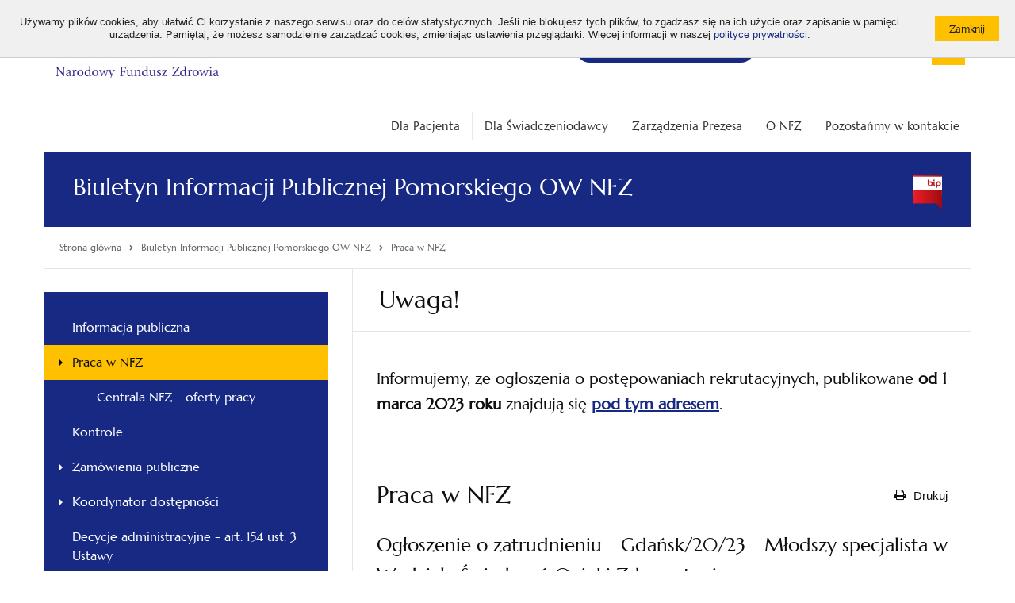

--- FILE ---
content_type: text/html; charset=utf-8
request_url: https://www.nfz.gov.pl/biuletyn-informacji-publicznej-pomorskiego-ow-nfz/praca-w-nfz/ogloszenie-o-zatrudnieniu-gdansk2023-mlodszy-specjalista-w-wydziale-swiadczen-opieki-zdrowotnej,215.html
body_size: 8275
content:
<!DOCTYPE html>
<!--[if IE 7]><html class="ie7 page" lang="pl"><![endif]-->
<!--[if IE 8]><html class="ie8 page" lang="pl"><![endif]-->
<!--[if IE 9]><html class="ie9 page" lang="pl"><![endif]-->
<!--[if gt IE 9]><!-->
<html class="page" lang="pl">
<!--<![endif]-->

<head>
	<meta charset="UTF-8">
	<title>Praca w NFZ / Biuletyn Informacji Publicznej Pomorskiego OW NFZ / Narodowy Fundusz Zdrowia (NFZ) – finansujemy zdrowie Polaków</title>
	<meta name="viewport" content="width=device-width, initial-scale=1.0">
	<meta name="author" content="ideo - www.ideo.pl" />
	<meta name="generator" content="edito - www.edito.pl" />
		<meta name="Keywords" content="narodowy fundusz zdrowia, nfz, narodowy fundusz zdrowia adres, narodowy fundusz zdrowia kontakt, ekuz, europejska karta ubezpieczenia zdrowotnego, ekuz wniosek, karta ekuz, infolinia, tip, telefoniczna informacja pacjenta, terminy leczenia, kolejki do lekarza, gdzie się leczyć, dieta, darmowe diety, dieta online, dieta logowanie, dofinansowanie do okularów, badania refundowane, sanatorium, kolejka do sanatorium, skierowania na badania, leczenie uzdrowiskowe, leczenie sanatoryjne, narodowy fundusz zdrowia delegatury, narodowy fundusz zdrowia oddziały, ewuś, internetowe konto pacjenta, ikp, narodowy fundusz zdrowia godziny otwarcia, jak sprawdzić ubezpieczenie, jak się ubezpieczyć, narodowy fundusz zdrowia numer telefonu, sanatorium kolejka, turnus rehabilitacyjny, ubezpieczenie zdrowotne, ubezpieczenie za granicą, niepełnosprawni, osoby z niepełnosprawnością, e-recepty, e-skierowania, szczepienie covid19, covid19, koronawirus, szczepimy się," />
			<meta name="Description" content="Bezpłatna opieka medyczna w Polsce. Sprawdź, gdzie się leczyć? Zobacz najbliższy termin badania. Wyrób kartę EKUZ, gdy planujesz wyjazd za granicę." />
	
	<meta name="Robots" content="index, follow" />

	<script type="text/javascript">var base_href = "/szablony/nfz/";</script>
	
	<meta name="google-site-verification" content="Tk8zeW-SRk2rH100-8Z00nu2PFMH50cnINEG8QlzTxc" />
	
	<link href="/szablony/nfz/styles/print.css" rel="stylesheet" type="text/css" media="print" />

	<link href="/szablony/nfz/favicon.ico" rel="SHORTCUT ICON" />

	
	<link defer href="/szablony/nfz/styles/jquery.fancybox.css" rel="stylesheet" type="text/css">

	<!--[if lt IE 9]>
		<script src="/szablony/nfz/scripts/html5shiv.js"></script>
		<script src="/szablony/nfz/scripts/nwmatcher-1.2.5-min.js"></script>
		<script src="/szablony/nfz/scripts/selectivizr-1.0.3b.js"></script>
		<script src="/szablony/nfz/scripts/respond.min.js"></script>
	<![endif]-->

	<style>
		.bg-color {
			background-color: #172983!important		}

		.border-color {
			border-color: #172983!important		}

		.font-color {
			color: #172983!important		}
	</style>

	<!-- Open Graph data -->
	<meta property="og:site_name" content="Narodowy Fundusz Zdrowia (NFZ) – finansujemy zdrowie Polaków" />
	<meta property="og:type" content="article" />
	<meta property="og:locale" content="pl_pl" />
	<meta property="og:title" content="Ogłoszenie o zatrudnieniu - Gdańsk/20/23 - Młodszy specjalista w Wydziale Świadczeń Opieki Zdrowotnej" />
	<meta property="og:url"
		content="/biuletyn-informacji-publicznej-pomorskiego-ow-nfz/praca-w-nfz/ogloszenie-o-zatrudnieniu-gdansk2023-mlodszy-specjalista-w-wydziale-swiadczen-opieki-zdrowotnej,215.html" />
	<meta property="og:description" content="Decyzja o wyniku naboru - ogłoszenie nr Gdańsk/20/23 [Zanonimizowano] Źródło: Wydział Spraw Pracowniczych data publikacji: 1 marca 2021 r. Ogłoszenie o zatrudnieniu – Gdańsk/20/23 Lista kandydatów..." />
	<meta property="og:image"
		content="https://www.nfz.gov.pl/szablony/nfz/images/logo-social.png" />

	<meta name="twitter:card" content="summary">
	<meta name="twitter:title" content="Ogłoszenie o zatrudnieniu - Gdańsk/20/23 - Młodszy specjalista w Wydziale Świadczeń Opieki Zdrowotnej">
	<meta name="twitter:description" content="Decyzja o wyniku naboru - ogłoszenie nr Gdańsk/20/23 [Zanonimizowano] Źródło: Wydział Spraw Pracowniczych data publikacji: 1 marca 2021 r. Ogłoszenie o zatrudnieniu – Gdańsk/20/23 Lista kandydatów...">
	<meta name="twitter:image"
		content="https://www.nfz.gov.pl/szablony/nfz/images/logo-social.png">

	<meta name="deklaracja-dostępności" content="https://www.nfz.gov.pl/deklaracja-dostepnosci/">
	</head>

<body class="page lang-pl ">
		<div id="fb-root"></div>
	<script>
		(function (d, s, id) {
			var js, fjs = d.getElementsByTagName(s)[0];
			if (d.getElementById(id)) return;
			js = d.createElement(s);
			js.id = id;
			js.src = 'https://connect.facebook.net/pl_PL/sdk.js#xfbml=1&version=v2.11';
			fjs.parentNode.insertBefore(js, fjs);
		}(document, 'script', 'facebook-jssdk'));
	</script>

	<script>
		window.twttr = (function (d, s, id) {
			var js, fjs = d.getElementsByTagName(s)[0],
				t = window.twttr || {};
			if (d.getElementById(id)) return t;
			js = d.createElement(s);
			js.id = id;
			js.src = "https://platform.twitter.com/widgets.js";
			fjs.parentNode.insertBefore(js, fjs);

			t._e = [];
			t.ready = function (f) {
				t._e.push(f);
			};

			return t;
		}(document, "script", "twitter-wjs"));
	</script>
	
	
	<ul class="navigation-menu-wcag">
		<li><a href="#accessibility-menu">Przejdź do menu głównego</a></li>
		<li><a href="#accessibility-search">Przejdź do wyszukiwarki</a></li>
		<li><a href="#accessibility-content">Przejdź do treści</a></li>
	</ul>

	<div id="cookie-info"><div class="cookie-wrapper"><div class="cookie-text">Używamy plików cookies, aby ułatwić Ci korzystanie z naszego serwisu oraz do celów statystycznych. Jeśli nie blokujesz tych plików, to zgadzasz się na ich użycie oraz zapisanie w pamięci urządzenia. Pamiętaj, że możesz samodzielnie zarządzać cookies, zmieniając ustawienia przeglądarki. Więcej informacji w naszej <a href="/polityka-cookies">polityce prywatności</a>.</div><div class="cookie-btn"><input type="button" class="button-primary small js-close" value="Zamknij" /></div></div></div>

	<header id="header" class="row">
		<div class="header-wrapper">
			<div id="header-logo">
				<a href="https://www.nfz.gov.pl/aktualnosci/aktualnosci-centrali/poradnik-pacjenta-profilaktyka-to-meska-sprawa,8504.html">
					<img src="/gfx/nfz/_thumbs/logo/logo_nfz_z_wasem,q32J4m2kipjcpMSRZ6g.png" alt="Narodowy Fundusz Zdrowia (NFZ) – finansujemy zdrowie Polaków">

									</a>
			</div>
			<div class="header-tools">
				<div class="font-tool">
					<ul>
						<li>
							<button type="button" id="default-font" class="size" data-font="small">
								<span aria-hidden="true">A</span>
								<span class="sr-only">Standardowa wielkość czcionki</span>
							</button>
						</li>
						<li>
							<button type="button" id="big-font" class="size" data-font="medium">
								<span aria-hidden="true">A+</span>
								<span class="sr-only">Średnia wielkość czcionki</span>
							</button>
						</li>
						<li>
							<button type="button" id="bigger-font" class="size" data-font="big">
								<span aria-hidden="true">A++</span>
								<span class="sr-only">Duża wielkość czcionki</span>
							</button>
						</li>
					</ul>
				</div>
				<div class="contrast-tool">
					<ul>
						<li>
							<a class="hight_contrast has-tip contrast-default" href="/?contrast=default"
								title="Wersja podstawowa">
								<span>A</span>
							</a>
						</li>
						<li>
							<a data-tooltip="" class="hight_contrast has-tip contrast-black-yellow"
								data-contrast="black-yellow" href="/?contrast=black-yellow" title="Wersja czarno-zółta">
								<span>A</span>
							</a>
						</li>
					</ul>
				</div>
				<div class="social-tool">
					<ul>
						<li>
							<a href="https://www.facebook.com/akademianfz" target="_blank">
								<img src="/szablony/nfz/images/icon-facebook.svg" alt="Facebook">
							</a>
						</li>
						<li>
							<a href="https://www.youtube.com/c/AkademiaNFZ" target="_blank">
								<img src="/szablony/nfz/images/icon-youtube.svg" alt="YouTube">
							</a>
						</li>
						<li>
							<a href="https://twitter.com/NFZ_GOV_PL" target="_blank">
								<img src="/szablony/nfz/images/x-logo.svg" alt="Twitter">
							</a>
						</li>
						<li>
							<a href="https://www.linkedin.com/company/nfz-profil-oficjalny" target="_blank">
								<img src="/szablony/nfz/images/linkedin-logo.svg" alt="Linkedin">
							</a>
						</li>
						<li>
							<a href="https://open.spotify.com/show/56Jv0VD845KXrIaED49SWI?si=xm_fpwjPSnSV48FG4BuS0A" target="_blank">
								<img src="/szablony/nfz/images/spotify.svg" alt="Spotify">
							</a>
						</li>
						<li>
							<a href="http://nfz.gov.pl/bip/podstawy-prawne/" target="_blank">
								<img src="/szablony/nfz/images/icon_bip.svg" alt="Biuletyn Informacji Publicznej">
							</a>
						</li>
					</ul>
				</div>
			</div>
			<div class="header-blocks">
				
								<div class="block block-menuButton">
    <h2 class="wcag-hidden">Bezpłatna infolinia</h2> 
    <div class="content">
        <div class="menuButton-list">
    <a aria-label="Bezpłatna infolinia NFZ" class="mobile-only" href="tel:800 190 590"><span class="icon-phone"></span> 800 190 590 </a>

    <li aria-label="Bezpłatna infolinia NFZ"  class="single" >
        <a href="/kontakt/telefoniczna-informacja-pacjenta/"             
            
            <span class="text no-icon"><span>
                <span class="icon-phone desktop-only"></span>    
                <span>
                    Infolinia NFZ 24h/7: 800 190 590                </span>
            </span>
        </a>
            </li>
</div>
    </div>
</div>				
								<div class="block block-DefaultListaStron">
    <h2 class="wcag-hidden">Top menu</h2> 
    <div class="content">
        <ul>
		<li class="first" >
		<a href="https://www.nfz.gov.pl/dla-pacjenta/medical-treatment-abroad/" 			rel="noopener"
			class="">
			ENG			
		</a>
				</li>
			<li>
		<a href="https://www.nfz.gov.pl/dla-pacjenta/dla-pacjenta-z-ukrainy/" 			rel="noopener"
			class="">
			UA			
		</a>
				</li>
			<li class="last" >
		<a href="https://www.nfz.gov.pl/o-nfz/rekrutacja/dlaczego-warto-z-nami-pracowac/" 			rel="noopener"
			class="">
			Praca w NFZ			
		</a>
				</li>
		</ul>
    </div>
</div><div class="block block-NfzWyszukiwarkaElastic">
    <h2 class="wcag-hidden">Wyszukiwarka</h2> 
    <div class="content">
        <form id="accessibility-search" class="form" role="search" name="wyszukiwarka_150"
	action="/wyszukiwarka/szukaj.html" method="post">
	<button type="submit">
		<i class="icon-search"></i>
		<span class="sr-only">Otwórz / Zamknij wyszukiwarkę</span>
	</button>
	<input type="text" name="query" placeholder="Wyszukaj..." maxlength="128" />
</form>    </div>
</div>												<div class="block block-navigation">
					<button id="accessibility-menu-btn" type="button" aria-label="Menu"
						aria-controls="accessibility-menu" aria-expanded="false">
						<span class="bar"></span>
						<span class="bar"></span>
						<span class="bar"></span>
					</button>
				</div>
							</div>
		</div>
	</header>

	<div class="section-20 row">
			</div>

	<div class="row">
		<div class="large-12 column collapse">
						<nav id="accessibility-menu" class="main-menu horizontal-menu right"
				aria-labelledby="accessibility-menu-btn">
				<div class="block js-tab">
	<ul class="menu clearfix">
		<li class="">
	<a href="/dla-pacjenta/" 				style=""
	>
		<span style="display: none;">Link do:</span>
		Dla Pacjenta			</a>
</li>
<li class="">
	<a href="/dla-swiadczeniodawcy/" 				style=""
	>
		<span style="display: none;">Link do:</span>
		Dla Świadczeniodawcy			</a>
</li>
<li class="custom-colors">
	<a href="/zarzadzenia-prezesa/zarzadzenia-prezesa-nfz/" 				style="color: #333333;background-color: #FFFFFF"
	>
		<span style="display: none;">Link do:</span>
		Zarządzenia Prezesa			</a>
</li>
<li class="custom-colors">
	<a href="/o-nfz/wladze-nfz/" 				style="color: #333333;background-color: #FFFFFF"
	>
		<span style="display: none;">Link do:</span>
		O NFZ			</a>
</li>
<li class="custom-colors">
	<a href="/kontakt/centrala-nfz/" 				style="color: #333333;background-color: #FFFFFF"
	>
		<span style="display: none;">Link do:</span>
		Pozostańmy w kontakcie			</a>
</li>
	</ul>
</div>			</nav>
					</div>
	</div>
	<main id="accessibility-content">
				<section class="site-name row bg-color">
			<div class="large-12 column collapse">
				<span class="icon "></span>
				<h1 class="title">Biuletyn Informacji Publicznej Pomorskiego OW NFZ</h1>
												<div class="bip-logo"></div>
							</div>
		</section>
		
		<div class="row">
			<div class="large-12">
				<div class="page-module-tools">
					<nav class="breadcrumbs" aria-label="Tutaj jesteś:">
	<ol itemscope itemtype="http://schema.org/BreadcrumbList" class="list">
		<li itemprop="itemListElement" itemscope itemtype="http://schema.org/ListItem" class="item">
			<a class="link home" itemprop="item" href="https://www.nfz.gov.pl">
				<span itemprop="name">Strona główna</span>
			</a>
			<meta itemprop="position" content="1" />
		</li>
												<li itemprop="itemListElement" class="item last_bread" itemscope
					itemtype="http://schema.org/ListItem">
					<span class="icon"><i class="icon-chevron-right"></i></span>
											<a itemprop="item" href="/biuletyn-informacji-publicznej-pomorskiego-ow-nfz/dofinansowanie-programow-polityki-zdrowotnej-dla-jednostek-samorzadu-terytorialnego/" class="link">
							<span itemprop="name">Biuletyn Informacji Publicznej Pomorskiego OW NFZ</span>
						</a>
										<meta itemprop="position" content="2" />
				</li>
							<li itemprop="itemListElement" class="item " itemscope
					itemtype="http://schema.org/ListItem">
					<span class="icon"><i class="icon-chevron-right"></i></span>
											<a itemprop="item" href="/biuletyn-informacji-publicznej-pomorskiego-ow-nfz/praca-w-nfz/" class="link" aria-current="page">
							<span itemprop="name">Praca w NFZ</span>
						</a>
										<meta itemprop="position" content="3" />
				</li>
						</ol>
</nav>
									</div>
			</div>
		</div>

		<div class="row">
			<div class="content-view">
									<div class="sidebar">
						<div class="block js-tab bg-color">
    <h2 class="wcag-hidden">Menu główne - Pomorski</h2> 
    <ul class="menu">
        
<li class="first" >
	<a href="/biuletyn-informacji-publicznej-pomorskiego-ow-nfz/informacja-publiczna/" 		rel=""
		class="">
		Informacja publiczna		
	</a>
		</li>
	
<li>
	<a href="/biuletyn-informacji-publicznej-pomorskiego-ow-nfz/praca-w-nfz/" 		rel=""
		class="menu-children-arrow active" aria-current="page">
		Praca w NFZ		
	</a>
		<ul>
				<li class="single" >
			<a href="/biuletyn-informacji-publicznej-pomorskiego-ow-nfz/praca-w-nfz/centrala-nfz-oferty-pracy/" 				rel=""
				class="">
				Centrala NFZ - oferty pracy			</a>
						</li>
				</ul>
		</li>
	
<li>
	<a href="/biuletyn-informacji-publicznej-pomorskiego-ow-nfz/kontrole/" 		rel=""
		class="">
		Kontrole		
	</a>
		</li>
	
<li>
	<a href="/biuletyn-informacji-publicznej-pomorskiego-ow-nfz/zamowienia-publiczne/" 		rel=""
		class="menu-children-arrow">
		Zamówienia publiczne		
	</a>
		</li>
	
<li>
	<a href="/biuletyn-informacji-publicznej-pomorskiego-ow-nfz/koordynator-dostepnosci/" 		rel=""
		class="menu-children-arrow">
		Koordynator dostępności		
	</a>
		</li>
	
<li>
	<a href="/biuletyn-informacji-publicznej-pomorskiego-ow-nfz/dezycje-administracyjne-art-154-ust-3-ustawy/" 		rel=""
		class="">
		Decycje administracyjne - art. 154 ust. 3 Ustawy		
	</a>
		</li>
	
<li>
	<a href="/biuletyn-informacji-publicznej-pomorskiego-ow-nfz/wykaz-swiadczeniodawcow-zakwalifikowanych-do-krajowej-sieci-kardiologicznej/" 		rel=""
		class="">
		Wykaz świadczeniodawców zakwalifikowanych do Krajowej Sieci Kardiologicznej		
	</a>
		</li>
	
<li>
	<a href="/biuletyn-informacji-publicznej-pomorskiego-ow-nfz/wykaz-swiadczeniodawcow-zakwalifikowanych-do-krajowej-sieci-onkologicznej/" 		rel=""
		class="">
		Wykaz świadczeniodawców zakwalifikowanych do Krajowej Sieci Onkologicznej		
	</a>
		</li>
	
<li>
	<a href="/biuletyn-informacji-publicznej-pomorskiego-ow-nfz/wykaz-szpitali-zakwalifikowanych-do-psz/" 		rel=""
		class="">
		Wykaz szpitali zakwalifikowanych do PSZ		
	</a>
		</li>
	
<li>
	<a href="/biuletyn-informacji-publicznej-pomorskiego-ow-nfz/dofinansowanie-programow-polityki-zdrowotnej-dla-jednostek-samorzadu-terytorialnego/" 		rel=""
		class="">
		Dofinansowanie programów polityki zdrowotnej dla jednostek samorządu terytorialnego		
	</a>
		</li>
	
<li>
	<a href="/biuletyn-informacji-publicznej-pomorskiego-ow-nfz/wykaz-punktow-szczepien-ochronnych-przeciwko-grypie/" 		rel=""
		class="">
		Wykaz punktów szczepień ochronnych przeciwko grypie		
	</a>
		</li>
	
<li>
	<a href="/biuletyn-informacji-publicznej-pomorskiego-ow-nfz/wykaz-podmiotow-leczniczych-w-ktorych-moze-wystapic-zagrozenie-braku-dostepu-do-swiadczen/" 		rel=""
		class="">
		Wykaz podmiotów leczniczych, w których może wystąpić zagrożenie braku dostępu do świadczeń		
	</a>
		</li>
	
<li>
	<a href="/biuletyn-informacji-publicznej-pomorskiego-ow-nfz/wykaz-podmiotow-udzielajacych-swiadczen-opieki-zdrowotnej-w-zwiazku-z-przeciwdzialaniem-covid-19/" 		rel=""
		class="">
		Wykaz podmiotów udzielających świadczeń opieki zdrowotnej w związku z przeciwdziałaniem COVID-19		
	</a>
		</li>
	
<li>
	<a href="/biuletyn-informacji-publicznej-pomorskiego-ow-nfz/harmonogram-skladania-wnioskow-o-autoryzacje/" 		rel=""
		class="">
		Harmonogram składania wniosków o autoryzację		
	</a>
		</li>
	
<li class="last" >
	<a href="/biuletyn-informacji-publicznej-pomorskiego-ow-nfz/wykaz-podmiotow-leczniczych-posiadajacych-autoryzacje-ktorym-odmowiono-wydania-albo-cofnieto-autoryzacje/" 		rel=""
		class="menu-children-arrow">
		Wykaz podmiotów leczniczych posiadających autoryzację, którym odmówiono wydania albo cofnięto autoryzację		
	</a>
		</li>
		    </ul>
</div>					</div>
								<div class="module-content">
										<div class="after-content clearfix">
							<div id="block-" class="block js-tab">
					<h2 class="header-block">Uwaga!</h2> 		
		
		<div class="description-block">
							<h4>Informujemy, że ogłoszenia o postępowaniach rekrutacyjnych,&nbsp;publikowane <strong>od 1 marca&nbsp;2023&nbsp;roku</strong> znajdują się <u><a href="https://www.nfz.gov.pl/o-nfz/rekrutacja/ogloszenia-o-prace/" target="_blank"><strong>pod tym adresem</strong></a></u>.</h4>
			
			
					</div>
	</div>
					</div>
										<div class="site-text">
						<div class="module">
	<div class="module-head">
		<h2 class="module-title">
			Praca w NFZ		</h2>
		<div class="module-btns">
			<button type="button" class="btn-print" onclick="javascript: window.print();">
				<i class="icon-print"></i>
				<span>Drukuj</span>
			</button>
					</div>
	</div>

	<div class="news-module">
	<h3 class="title">
		Ogłoszenie o zatrudnieniu - Gdańsk/20/23 - Młodszy specjalista w Wydziale Świadczeń Opieki Zdrowotnej	</h3>
		<div class="date">
		15-12-2020	</div>

	
	<p><strong>Decyzja o wyniku naboru - ogłoszenie nr Gdańsk/20/23</strong></p>

<p>[Zanonimizowano]</p>

<p style="text-align: justify;"><em>Źródło: Wydział Spraw Pracowniczych</em></p>

<p style="text-align: justify;"><span style="font-size:10px;">data publikacji: 1 marca 2021 r.</span></p>

<hr />
<p style="text-align: justify;"><strong>Ogłoszenie o zatrudnieniu – Gdańsk/20/23</strong></p>

<p style="text-align: justify;">Lista kandydatów spełniających wymagania formalne, określone w ogłoszeniu o naborze na stanowisko Młodszego Specjalisty w Wydziale Świadczeń Opieki Zdrowotnej</p>

<p style="text-align: justify;">[Zanonimizowano]</p>

<p style="text-align: justify;"><em>Źródło: Wydział Spraw Pracowniczych</em></p>

<p style="text-align: justify;"><span style="font-size:10px;">data publikacji: 19 stycznia 2021 r.</span></p>

<hr />
<p style="text-align: justify;"><strong>Pomorski Oddział Wojewódzki Narodowego Funduszu Zdrowia poszukuje kandydatów na stanowisko</strong>: Młodszy specjalista w Wydziale Świadczeń Opieki Zdrowotnej</p>

<p style="text-align: justify;">Numer ogłoszenia: Gdańsk/20/23</p>

<p style="text-align: justify;"><strong>Termin składania ofert: 05.01.2021 r.</strong></p>	<div class="files">
	<h3 class="files-title">
		Pliki do pobrania	</h3>
	<ul class="files-list">
					<li class="files-item">
				
				<a class="files-link" href="/download/gfx/nfz/pl/defaultaktualnosci/648/215/1/2020-12-15_ogloszenie_o_zatrudnieniu_wsoz_20_23.pdf" download>
					<span class="files-icon"><i class="icon-download-alt"></i></span>
					Ogłoszenie o rekrutacji - Gdańsk/20/23 - 15.12.2020 r. - plik PDF				</a>
			</li>
			</ul>
</div>
</div>

	<div class="public-register gray-box block-content js-tab">
		<h2 style="display: none;" class="metrics-bg">
			Metryka		</h2>
					<div>
				<strong>Podmiot publikujący</strong>:
				Pomorski OW NFZ			</div>
							<div>
				<strong>Autor informacji</strong>:
				Dyrektor Pomorskiego OW NFZ			</div>
							<div>
				<strong>Publikujący informację</strong>:
				Piotr Kollakowski			</div>
							<div>
				<strong>Wytworzenie informacji</strong>:
				15.12.2020			</div>
							<div>
				<strong>Publikacja informacji</strong>:
				15.12.2020 00:00			</div>
							<div>
				<strong>Aktualizacja informacji</strong>:
				01.04.2021 14:59			</div>
						
		
			<a class="button-gray-micro btn_version mb-10 mt-10" style="display: inline-block">Sprawdź historię zmian</a>

			<div class="versions" style="display: none;">
				<table style="width: 100%">
                                        <caption></caption>
					<tr>
						<th scope="col" class="text-left">Użytkownik</th>
						<th scope="col" class="text-left">Data</th>
						<th scope="col" class="text-left">Akcja</th>
						<th scope="col" class="text-left">Wersja</th>
						<th scope="col" class="text-left">Źródło</th>
													<th scope="col" class="text-left">Zmiany</th>
											</tr>
																<tr>
							<td>Piotr Kollakowski</td>
							<td>01.04.2021 14:59</td>
							<td>Edycja</td>
							<td>5</td>
							<td></td>
															<td>Zanonimizowano dane osobowe</td>
													</tr>
											<tr>
							<td>Piotr Kollakowski</td>
							<td>01.03.2021 14:12</td>
							<td>Edycja</td>
							<td>4</td>
							<td></td>
															<td>Publikacja decyzji o wyniku naboru</td>
													</tr>
											<tr>
							<td>Piotr Kollakowski</td>
							<td>19.01.2021 11:35</td>
							<td>Edycja</td>
							<td>3</td>
							<td></td>
															<td>Edycja</td>
													</tr>
											<tr>
							<td>Piotr Kollakowski</td>
							<td>19.01.2021 11:34</td>
							<td>Edycja</td>
							<td>2</td>
							<td></td>
															<td>Publikacja listy kandydatów spełniających wymagania formalne</td>
													</tr>
											<tr>
							<td>Piotr Kollakowski</td>
							<td>15.12.2020 15:26</td>
							<td>Publikacja</td>
							<td>1</td>
							<td></td>
															<td>Publikacja ogłoszenia o zatrudnieniu</td>
													</tr>
									</table>
			</div>
			</div>


<a href="/biuletyn-informacji-publicznej-pomorskiego-ow-nfz/praca-w-nfz/" class="button-primary small mt-20 mb-20 left">Wszystkie aktualności</a>

</div>					</div>
									</div>
			</div>
		</div>

		<section class="round-menu-box row collapse">
			<div class="large-12 column collapse">
							</div>
		</section>

		<div class="row">
			<div class="pre-footer">
									<div id="region-10" class="pre-column pre-column-2">
						<div id="block-23" class="block js-tab">
		<h2 class="header-block">LogoSmall</h2>
		<div class="description-block">
	<!-- <h2 class="header-block">LogoSmall</h2> -->

		<div style="text-align: center;"><a href="https://www.nfz.gov.pl/"><img alt="" src="/gfx/nfz/userfiles/_public/banerki/logo_a_-_bez_tla.png" style="width: 130px; height: 48px;" /></a><br />
&nbsp;</div>

<div style="text-align: center;">&nbsp;<a href="https://www.facebook.com/akademianfz" target="_blank"><img alt="" src="/gfx/nfz/userfiles/_public/banerki/fb.png" style="width: 40px; height: 40px;" /></a>&nbsp;&nbsp;&nbsp;<a href="https://twitter.com/NFZ_GOV_PL" target="_blank"><img alt="" src="/gfx/nfz/userfiles/_public/banerki/x_logo_2.png" style="width: 40px; height: 40px;" /></a>&nbsp;</div>

<div style="text-align: center;">&nbsp;</div>

<div style="text-align: center;"><a href="https://www.youtube.com/c/AkademiaNFZ" target="_blank"><img alt="" src="/gfx/nfz/userfiles/_public/banerki/yt.png" style="width: 40px; height: 40px;" /></a>&nbsp;&nbsp;&nbsp;<a href="https://open.spotify.com/show/56Jv0VD845KXrIaED49SWI?si=xm_fpwjPSnSV48FG4BuS0A" target="_blank"><img alt="" src="/gfx/nfz/userfiles/_public/rotator/spotify.png" style="width: 40px; height: 40px;" /></a></div>

<div style="text-align: center;">&nbsp;</div>

<div style="text-align: center;"><a href="https://www.linkedin.com/company/nfz-profil-oficjalny/" target="_blank"><img alt="" src="/gfx/nfz/userfiles/_public/banerki/in_2.png" style="width: 40px; height: 40px;" /></a></div>

<div style="text-align: center;">
<p style="text-align: left;"><u><strong><span style="font-size:13px;"><a href="/polityka-cookies/" target="_blank" title="Przekierowanie do polityki prywatności serwisu nfz.gov.pl, otwieranie w nowym oknie">Polityka prywatności i cookies</a></span></strong></u></p>
</div>

<div style="text-align: center;">
<p style="text-align: left;"><u><strong><span style="font-size:13px;"><a href="/mapa-serwisu/" target="_blank" title="Przekierowanie do mapy serwisu nfz.gov.pl, otwieranie w nowym oknie">Mapa serwisu</a></span></strong></u></p>
</div>

<div style="text-align: center;">
<p style="text-align: left;"><u><strong><a href="https://www.nfz.gov.pl/deklaracja-dostepnosci/" target="_blank" title="Przekierowanie do deklaracji dostępności serwisu nfz.gov.pl, otwieranie w nowym oknie"><span style="font-size:13px;">Deklaracja dostępności</span></a></strong></u></p>
</div>
			</div>
</div>					</div>
													<div id="region-11" class="pre-column pre-column-2">
						<div class="block js-tab">
    <h2 class="header-block">Ważne linki</h2> 
    <ul class="menu">
        
<li class="first" >
	<a href="/bip/informacja-ado-nfz/" 		rel=""
		class="">
		Administrator Danych Osobowych		
	</a>
		</li>
	
<li>
	<a href="/bip/zamowienia-publiczne/" 		rel=""
		class="">
		Zamówienia publiczne		
	</a>
		</li>
	
<li>
	<a href="/o-nfz/rekrutacja/dlaczego-warto-z-nami-pracowac/" 		rel=""
		class="">
		Praca w NFZ		
	</a>
		</li>
	
<li class="last" >
	<a href="/dla-swiadczeniodawcy/pliki-do-pobrania/identyfikacja/" 		rel=""
		class="">
		Pliki do pobrania		
	</a>
		</li>
		    </ul>
</div><div class="block js-tab">
    <h2 class="header-block">BIP info</h2> 
    <ul class="menu">
        
<li class="first" >
	<a href="/bip/podstawy-prawne/" 		rel=""
		class="">
		Biuletyn Informacji Publicznej NFZ		
	</a>
		</li>
	
<li>
	<a href="/bip/instrukcja-obslugi-bip/" 		rel=""
		class="">
		Instrukcja obsługi BIP		
	</a>
		</li>
	
<li>
	<a href="/bip/redakcja-bip/" 		rel=""
		class="">
		Redakcja BIP NFZ		
	</a>
		</li>
	
<li class="last" >
	<a href="https://www.gov.pl/web/bip/narodowy-fundusz-zdrowia"  target="_blank"		rel="noopener"
		class="">
		Portal BIP		
	</a>
		</li>
		    </ul>
</div>					</div>
													<div id="region-12" class="pre-column pre-column-2">
						<div class="block js-tab">
    <h2 class="header-block">Strony Oddziałów</h2> 
    <ul class="menu">
        
<li class="first" >
	<a href="http://www.nfz-wroclaw.pl/"  target="_blank"		rel="noopener"
		class="">
		Dolnośląski		
	</a>
		</li>
	
<li>
	<a href="http://nfz-bydgoszcz.pl/"  target="_blank"		rel="noopener"
		class="">
		Kujawsko-Pomorski		
	</a>
		</li>
	
<li>
	<a href="http://www.nfz-lodz.pl/"  target="_blank"		rel="noopener"
		class="">
		Łódzki		
	</a>
		</li>
	
<li>
	<a href="http://www.nfz-lublin.pl/"  target="_blank"		rel="noopener"
		class="">
		Lubelski		
	</a>
		</li>
	
<li>
	<a href="http://www.nfz-zielonagora.pl/"  target="_blank"		rel="noopener"
		class="">
		Lubuski		
	</a>
		</li>
	
<li>
	<a href="http://www.nfz-krakow.pl/"  target="_blank"		rel="noopener"
		class="">
		Małopolski		
	</a>
		</li>
	
<li>
	<a href="http://www.nfz-warszawa.pl/"  target="_blank"		rel="noopener"
		class="">
		Mazowiecki		
	</a>
		</li>
	
<li>
	<a href="https://www.nfz-opole.pl/"  target="_blank"		rel="noopener"
		class="">
		Opolski		
	</a>
		</li>
	
<li>
	<a href="https://www.nfz-rzeszow.pl/"  target="_blank"		rel="noopener"
		class="">
		Podkarpacki		
	</a>
		</li>
	
<li>
	<a href="http://www.nfz-bialystok.pl/"  target="_blank"		rel="noopener"
		class="">
		Podlaski		
	</a>
		</li>
	
<li>
	<a href="http://www.nfz-gdansk.pl/"  target="_blank"		rel="noopener"
		class="">
		Pomorski		
	</a>
		</li>
	
<li>
	<a href="http://www.nfz-katowice.pl/"  target="_blank"		rel="noopener"
		class="">
		Śląski		
	</a>
		</li>
	
<li>
	<a href="http://www.nfz-kielce.pl/"  target="_blank"		rel="noopener"
		class="">
		Świętokrzyski		
	</a>
		</li>
	
<li>
	<a href="http://www.nfz-olsztyn.pl/"  target="_blank"		rel="noopener"
		class="">
		Warmińsko-Mazurski		
	</a>
		</li>
	
<li>
	<a href="http://www.nfz-poznan.pl"  target="_blank"		rel="noopener"
		class="">
		Wielkopolski		
	</a>
		</li>
	
<li class="last" >
	<a href="http://www.nfz-szczecin.pl/"  target="_blank"		rel="noopener"
		class="">
		Zachodniopomorski		
	</a>
		</li>
		    </ul>
</div>					</div>
													<div id="region-13" class="pre-column pre-column-2">
						<div id="block-64" class="block js-tab">
		<h2 class="header-block">Kontakt</h2>
		<div class="description-block">
	<!-- <h2 class="header-block">Kontakt</h2> -->

		<p><strong>Narodowy Fundusz Zdrowia - Centrala</strong><br />
ul. Rakowiecka 26/30<br />
02-528 Warszawa</p>

<p><strong>Godziny otwarcia </strong><br />
poniedziałek - piątek w godz. 8.00 - 16.00</p>

<p><strong>Telefoniczna Informacja Pacjenta</strong><br />
800 190 590</p>

<p><strong>Mejl</strong><br />
<span style="font-size:10px;"><script defer type="text/javascript">
			//<![CDATA[
	            document.write('<a' + ' ' + 'href="mailto:' + 'KancelariaElektroniczna[at]nfz.gov.pl?subject=Adres%20e-mail%20do%20Kancelarii%20Elektronicznej%20Centrali%20NFZ&amp;body=Adres%20e-mail%20do%20Kancelarii%20Elektronicznej%20Centrali%20NFZ' + '@' + '' + '"' + ''+'>' + '<u>KancelariaElektroniczna[at]nfz.gov.pl</u>' + '</a>');
			//]]>
			</script></span><br />
<span style="font-size:14px;">[at] = @</span></p>

<p><strong>Adres Doręczeń Elektronicznych (ADE):</strong><br />
<span style="font-size:10px;">AE:PL-98754-99859-GJBJA-29</span></p>

<p><strong>Adres skrytki ePUAP:</strong><br />
<span style="font-size:10px;">/NFZ-Centrala/SkrytkaESP</span></p>

<p><a href="https://epuap.gov.pl/wps/portal/strefa-klienta/katalog-spraw/profil-urzedu/NFZ-Centrala" style="padding-right:2px;" target="_blank"><img alt="ePUAP" src="/szablony/nfz/images/indeks_2018_10_24_epuap.jpg" style="width: 116px; height: 24px;" title="ePUAP" /></a></p>
			</div>
</div>					</div>
											</div>
		</div>
	</main>

	<footer class="row">
		<div class="large-12">
			<div class="footer-page">
								<p class="copyright">
					Copyright &copy; Narodowy Fundusz Zdrowia 2025				</p>
								<p class="realization">
					Realizacja:					<a id="ideolink" href="http://www.ideo.pl/">Ideo</a>
				</p>
			</div>
		</div>
	</footer>

	<link property="stylesheet" href="/gfx/nfz/_thumbs/nfz__1743421135_q4Y.css" rel="stylesheet" type="text/css" />
	<script defer src="/gfx/nfz/_thumbs/nfz__1743421135_q4Y.js" type="text/javascript"></script>	
			<!-- Google tag (gtag.js) -->
<script async src="https://www.googletagmanager.com/gtag/js?id=G-6P536BHSFZ"></script>
<script>
  window.dataLayer = window.dataLayer || [];
  function gtag(){dataLayer.push(arguments);}
  gtag('js', new Date());

  gtag('config', 'G-6P536BHSFZ');
</script>				</body>

</html>

--- FILE ---
content_type: text/css
request_url: https://www.nfz.gov.pl/szablony/nfz/styles/print.css
body_size: 384
content:
#logo {
	width: 100%;
	text-align: center;
}

.pager,
.round-menu-box,
.logo-addons,
.top-elements,
.main-menu,
.breadcrumbs,
.sidebar,
.print,
.pre-footer {
	display: none !important;
}

.content .large-8 {
	width: 100%;
}

section.site-name > div {
    padding: 30px 18px 15px;
}

.foto {
    margin: 10px 0;
    text-align: center;
    float: left;
    width: 33%;
}

--- FILE ---
content_type: image/svg+xml
request_url: https://www.nfz.gov.pl/szablony/nfz/images/x-logo.svg
body_size: 1036
content:
<?xml version="1.0" standalone="no"?>
<!DOCTYPE svg PUBLIC "-//W3C//DTD SVG 20010904//EN"
 "http://www.w3.org/TR/2001/REC-SVG-20010904/DTD/svg10.dtd">
<svg version="1.0" xmlns="http://www.w3.org/2000/svg"
 width="50.000000pt" height="50.000000pt" viewBox="0 0 50.000000 50.000000"
 preserveAspectRatio="xMidYMid meet">

<g transform="translate(0.000000,50.000000) scale(0.100000,-0.100000)"
fill="#000000" stroke="none">
<path d="M22 478 c-9 -9 -12 -74 -12 -229 0 -214 0 -218 22 -233 19 -13 57
-16 218 -16 161 0 199 3 218 16 22 15 22 19 22 233 0 155 -3 220 -12 229 -17
17 -439 17 -456 0z m197 -120 c51 -80 47 -79 101 -18 26 30 52 52 56 48 4 -4
-14 -30 -39 -57 -26 -28 -47 -55 -47 -61 0 -10 23 -42 103 -147 7 -10 -1 -13
-35 -13 -42 0 -46 3 -85 55 l-40 55 -47 -55 c-26 -30 -55 -55 -63 -55 -10 0 6
23 41 60 53 55 57 62 45 80 -8 10 -33 46 -57 80 l-43 60 45 0 c39 0 47 -4 65
-32z"/>
<path d="M157 357 c4 -8 43 -62 87 -120 54 -73 85 -107 99 -107 18 0 18 2 -5
33 -13 17 -53 71 -88 120 -40 55 -71 87 -83 87 -12 0 -15 -4 -10 -13z"/>
</g>
</svg>


--- FILE ---
content_type: image/svg+xml
request_url: https://www.nfz.gov.pl/szablony/nfz/images/icon-facebook.svg
body_size: 572
content:
<svg xmlns="http://www.w3.org/2000/svg" viewBox="0 0 206.38 206.4"><defs><style>.cls-1{fill:#4473e7;}.cls-2{fill:#fff;}</style></defs><g id="Warstwa_2" data-name="Warstwa 2"><g id="_ëîé_1" data-name="‘ëîé_1"><path class="cls-1" d="M206.38,53.88v98.63A54,54,0,0,1,152.5,206.4H53.87A54,54,0,0,1,0,152.51V53.88A53.94,53.94,0,0,1,53.87,0H152.5A54,54,0,0,1,206.38,53.88Z"/><path class="cls-2" d="M148.7,67.17V37.34H122.33A37.86,37.86,0,0,0,84.47,75.2v27.29H57.68v31.13H84.47V206.4h32.71V133.15h24.49l4.68-30.92H117.18v-22a13.07,13.07,0,0,1,13.07-13.06Z"/></g></g></svg>